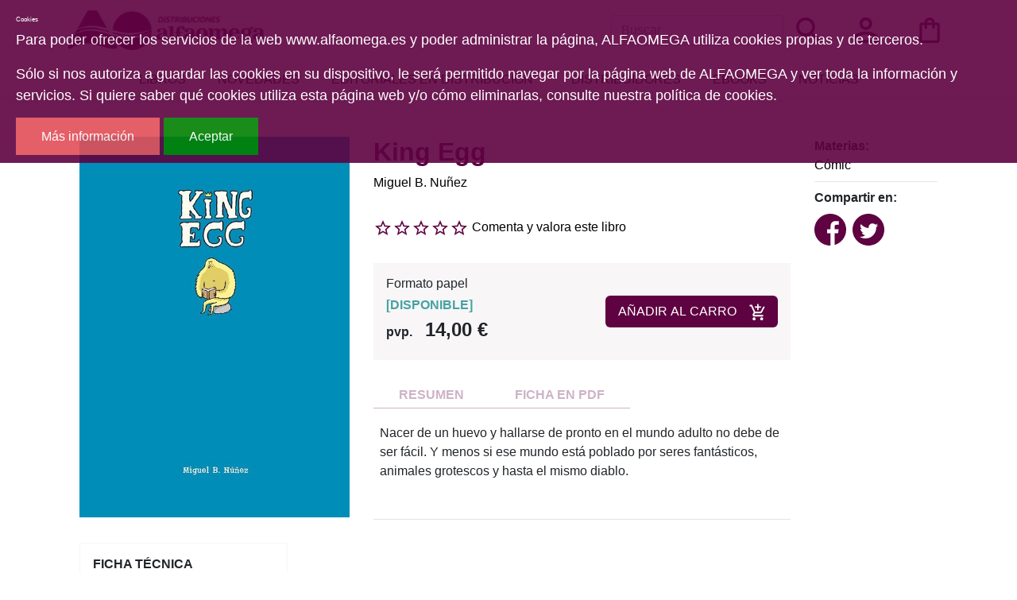

--- FILE ---
content_type: text/html; charset=utf-8
request_url: https://www.alfaomega.es/libros/king-egg/9788493859794/
body_size: 5830
content:







<!DOCTYPE html>
<html lang="es">

<head>

    <title>Alfaomega King Egg | Miguel B. Nuñez | {{ item.isbn
}} </title>

    <meta charset="UTF-8">
    <meta name="viewport" content="width=device-width, initial-scale=1.0">
    <meta http-equiv="Content-Type" content="text/html; charset=UTF-8" />
    
<meta name="description" content="Alfaomega: King Egg,  Miguel B. Nuñez , Nacer de un huevo y hallarse de pronto en el mundo adulto no debe de ser f&aacute;cil. Y menos si ese mundo est&aacute; poblado por seres fant&aacute;sticos, animales grotescos y hasta el mismo diablo." />
<meta name="keywords" content="King Egg,  Miguel B. Nuñez , 9788493859794" />
<meta name="title" content="King Egg |  Miguel B. Nuñez | 9788493859794" />

<meta property="og:site_name" content="Alfaomega" />
<meta property="og:title" content="King Egg | Miguel B. Nuñez " />
<meta property="og:type" content="book" />
<meta property="og:url" content="https://www.alfaomega.es/libros/king-egg/9788493859794/" />
<meta property="og:image" content="https://www.alfaomega.es/static/img/portadas/2017/5/23/9788493859794.jpg" />
<meta property="og:description" content="Nacer de un huevo y hallarse de pronto en el mundo adulto no debe de ser f&aacute;cil. Y menos si ese mundo est&aacute; poblado por seres fant&aacute;sticos, animales grotescos y hasta el mismo diablo." />

<meta name="twitter:title" content="King Egg">
<meta name="twitter:description" content="Nacer de un huevo y hallarse de pronto en el mundo adulto no debe de ser f&aacute;cil. Y menos si ese mundo est&aacute; poblado por seres fant&aacute;sticos, animales grotescos y hasta el mismo diablo.">
<meta name="twitter:image" content="https://www.alfaomega.es/static/img/portadas/2017/5/23/9788493859794.jpg">
<meta name="twitter:domain" content="www.alfaomega.es">




    <link rel="stylesheet" type="text/css" href="/static/css/bootstrap.min.css" media="screen" />
    <link rel="stylesheet" type="text/css" href="/static/css/alfaomega.css" media="screen" />
    <link rel="stylesheet" type="text/css" href="/static/css/carro20.css" media="screen" />
    


    <script type="text/javascript" src="/static/js/jquery.min.js"></script>
    <script type="text/javascript" src="/static/js/popper.min.js"></script>
    <script type="text/javascript" src="/static/js/bootstrap.min.js"></script>
    <script type="text/javascript" src="/static/js/carro20.js"></script>
    <script type="text/javascript" src="/static/js/cookie_checker.js"></script>
    
    


    <script type="text/javascript">
    var _gaq = _gaq || [];
    _gaq.push(['_setAccount', 'UA-21777777-1']);
    _gaq.push(['_trackPageview']);

    (function() {
    var ga = document.createElement('script'); ga.type = 'text/javascript'; ga.async = true;
    ga.src = ('https:' == document.location.protocol ? 'https://ssl' : 'http://www') + '.google-analytics.com/ga.js';
    var s = document.getElementsByTagName('script')[0]; s.parentNode.insertBefore(ga, s);
    })();
    </script>


    <link rel="shortcut icon" type="image/png" href="/static/img/favicon.ico" />

</head>

<body>
<div class="body">

    <header id="header" class="header">
        <nav class="navbar navbar-expand-xl container mx-auto">

            <div class="first-menu-container">
                <!-- Toggler/collapsibe Button -->
                <button type="button" class="navbar-toggler" data-toggle="collapse" data-target="#collapsibleNavbar">
                    <span><img src="/static/img/icons/ic_menu.svg" alt="menu icon" class="menu-icon" /></span>
                </button>


                <!-- Navbar links -->
                <div class="collapse navbar-collapse" id="collapsibleNavbar">
                    <ul class="navbar-nav first-menu">
                        <li class="nav-item list-item ">
                            <a class="nav-link" href="/libros/">Libros</a>
                        </li>
                        <li class="nav-item list-item">
                            <a class="nav-link" href="/libros/novedades/">Novedades</a>
                        </li>
                        <li class="nav-item list-item list-inline-item">
                            <a class="nav-link" href="/editoriales_distribucion/">Editoriales en distribución</a>
                        </li>
                        <li class="nav-item list-item ">
                            <a class="nav-link" href="/distribuidores/">Distribuidores</a>
                        </li>
                        <li class="nav-item list-item ">
                            <a class="nav-link" href="/libros/ebooks/">Ebooks</a>
                        </li>
                        <li class="nav-item list-item">
                            <a class="nav-link" href="/noticias/">Noticias</a>
                        </li>
                        <li class="nav-item list-item">
                            <!-- Buscador -->
                            <div class="d-block d-md-none">
                            
<form action="/libros/" id="buscar" method="get" class="navbar-form">
<div class="form-input-group mt-0">

    

    <input type="text" name="texto" id="id_texto" placeholder="Buscar" class="form-control form-control form-search" maxlength="180" />

    

    <input type="hidden" name="action" value="busqueda_rapida" placeholder="Buscar" class="form-control form-control form-search" id="id_action" />

    
    <button type="submit" class="search-button"><img class="menu-icon" src="/static/img/icons/ic_search.svg" alt="search button"></button>
</div>

</form>

                            </div>
                            <!-- Buscador -->
                        </li>
                        <hr class="mb-4">
                    </ul>
                </div>
            </div>

            <div class="second-menu-container">
                <!-- Brand -->
                <a class="navbar-brand" href="/"><img src="/static/img/logo-horizontal.svg" alt="ALFAOMEGA" class="logo Alfaomega" /></a>

                <ul id="iconos" class="navbar-nav second-menu ml-auto">
                    <li id="search_header" class="nav-item list-inline-item">
                        <div class="d-none d-md-block">
                        <!-- Buscador -->
                        
<form action="/libros/" id="buscar" method="get" class="navbar-form">
<div class="form-input-group mt-0">

    

    <input type="text" name="texto" id="id_texto" placeholder="Buscar" class="form-control form-control form-search" maxlength="180" />

    

    <input type="hidden" name="action" value="busqueda_rapida" placeholder="Buscar" class="form-control form-control form-search" id="id_action" />

    
    <button type="submit" class="search-button"><img class="menu-icon" src="/static/img/icons/ic_search.svg" alt="search button"></button>
</div>

</form>

                        <!-- Buscador -->
                        </div>
                    </li>

                    <!-- clientes -->
                    

<!-- get_cart_header -->
<li id="user_header" class="user_header nav-item list-inline-item">
        <a class="nav-link user second-menu-item" href="#" onclick="toggler('user_content');">
                <img class="menu-icon" src="/static/img/icons/ic_user.svg" alt="user" />
        </a>

        <div id="user_content" class=" iconos menu_collapse user_content">
                
                <form class="form-inline" action="/cart/zonaclientes/" method="post">
                        <input type='hidden' name='csrfmiddlewaretoken' value='mUB7ip252m6qMklS6MG8GvAMkvTzFsTYgvuKpBrWeluXZB9dSQ2o5ljn6qOFsPta' />
                        <input class="form-control form-control-lg" type="email" placeholder="Email" aria-label="text"
                                name="email" />
                        <input class="form-control form-control-lg" type="password" placeholder="Contraseña"
                                aria-label="text" name="password" />
                        <button class="btn btn-primary submitButton" type="submit">
                                Entrar
                        </button>
                </form>
                
        </div>
</li>
                    <!-- clientes -->

                    <!-- carro cabezera -->

                    



<!-- get_cart_header -->
<li id="cart_header" class="cart_header nav-item list-inline-item">

  <a class="nav-link cart second-menu-item icon-cart" onclick="toggler('cart_content');">
    <img src="/static/img/icons/ic_shopping-bag.svg" alt="search button" class="menu-icon">
  </a>

  <div id="cart_content" class='iconos menu_collapse cart_content'>
    
    <h3 style="padding:12px">Su carro de la compra está vacío</h3>
    

  </div>
</li>

                    <!-- carro cabezera -->
                </ul>
            </div>

        </nav>

    </header>
    <!--====== HEADER ======-->

    <!--====== CUERPO ======-->
    <main class="container main">
        


<div class="section-detail container" itemscope="" itemtype="http://schema.org/Book">
    <div class="tit-block d-lg-none">
        <h1 class="detail-title" itemprop="headline">
            King Egg
        </h1>

        

        
        
        <a href="/autores/miguel/10538/" itemprop="author">Miguel B. Nuñez</a>
        
        
    </div>

    <div class="row">
        <div class="col-12 col-lg-4 basic-info">
            
            <div class="image-container">
                <img id="principal" src="/media/img/portadas/2017/5/23/9788493859794.jpg" alt="King Egg" class="image-detail" itemprop="image" />
            </div>
            
            
            
            
            

            

            <div class="data-sheet-container">
                <h3 class="data-sheet-title">FICHA TÉCNICA</h3>
                <ul class="data-sheet-list">
                    
                    <li class="data-sheet-item"><span class="data-sheet-list-title"><strong>Editorial:
                            </strong></span><a class="" href="/editoriales/libros-de-autoengano/237/" itemprop="publisher">Libros de Autoengaño</a></li>
                    
                    
                    <li class="data-sheet-item"><span class="data-sheet-list-title"><strong>ISBN: </strong>
                        </span><span itemprop="isbn">9788493859794</span>
                    </li>
                    
                    
                    
                    <li class="data-sheet-item"><span class="data-sheet-list-title"><strong>Fecha de
                                edición: </strong></span><span itemprop="datePublished">
                            2012</span></li>
                    
                    
                    <li class="data-sheet-item"><span class="data-sheet-list-title"><strong>Nº
                                edición: </strong></span><span>   </span></li>
                    
                    
                    
                    <li class="data-sheet-item"><span class="data-sheet-list-title"><strong>Idioma: </strong>
                        </span><span itemprop="inLanguage">
                            Español</span>
                    </li>
                    
                    
                    <li class="data-sheet-item"><span class="data-sheet-list-title"><strong>Encuadernación: </strong>
                        </span><span itemprop="bookFormat">
                            Tapa dura</span>
                    </li>
                    
                    
                    <li class="data-sheet-item"><span class="data-sheet-list-title"><strong>Medidas: </strong>
                        </span><span itemprop="bookFormat">
                            15 x 22 cm</span>
                    </li>
                    

                    
                    
                    <li class="data-sheet-item"><span class="data-sheet-list-title"><strong>Nº
                                páginas: </strong></span><span itemprop="numberOfPages">84</span>
                    </li>
                    
                </ul>
            </div>

        </div>

        <div class="col-12 col-lg-6">
            <div class="tit-block d-none d-lg-block">
                <h1 class="detail-title">
                    King Egg
                </h1>

                

                
                
                <h3 class="d-inline"><a href="/autores/miguel/10538/" itemprop="author">Miguel B. Nuñez</a>
                </h3>
                
                
            </div>

            <!-- valoracion -->
            <div class="valoracion">
                
                <img src="/static/img/0.svg" alt="valoración" class="rating" /> <a href="/libros/9788493859794/comentar/">Comenta y valora este libro</a>
                
            </div>
            <!-- valoracion -->


            <div class="descargas-container">
                
            </div>

            <!-- pvp,compra,estado -->
            <div class="buy-product">
                <div>
                    <h3>Formato papel</h3>
                    <!-- estado stock -->
                    
                    <h4 class="estado estado_1">
                        <strong>[<span>DISPONIBLE</span>]</strong>
                    </h4>
                    
                    <!-- estado stock -->

                    

                    
                    <h2 class="pvp">
                        <strong><span>pvp.</span>14,00 €</strong>
                    </h2>
                    
                </div>

                <!-- comprar/ver compra -->
                <div class="fichaForm">

                    
                        

<form id="ComprarItemForm" action="/cart/add_to_cart_ajax/" method="post" class="ComprarItemForm d-inline">
    <input type='hidden' name='csrfmiddlewaretoken' value='mUB7ip252m6qMklS6MG8GvAMkvTzFsTYgvuKpBrWeluXZB9dSQ2o5ljn6qOFsPta' />
    <input type="hidden" name="object_id" value="7344">
    <input type="hidden" name="content_type" value="79">
    <input type="hidden" name="referencia" value="7344">
    
    <input type="hidden" name="cantidad" value="1">
    
    <input type="hidden" name="descripcion" value="King Egg">
    <input type="hidden" name="referer" value="">
    <button type="submit" name="add_to_cart" value="comprar"
        class="submitButton comprar btn btn-primary cart large"><span>AÑADIR AL CARRO</span><img
            class="submitButton-icon" src="/static/img/icons/ic_add-cart.svg" alt="carro"></button>
</form>
                    
                </div>
                <!-- comprar/ver compra -->
            </div>

            
            


            <!-- Resumen -->
            <div class="infotabs">
                <ul class="nav nav-tabs infotabs-list">

                    
                    <li role="presentation" class="active"><a href="#tab_resumen" data-toggle="tab"><strong>
                                RESUMEN</strong></a></li>
                    

                    

                    

                    


                    

                    
                    <li role="presentation" class="hide"><a href="#tab_pdfs" data-toggle="tab"><strong>FICHA EN PDF</strong></a></li>
                    

                </ul>

                <!-- Tab panes -->
                <div class="tab-content clearfix">
                    
                    <!--================================Resumen================================-->
                    <div role="tabpanel" class="tab-pane active" id="tab_resumen">
                        <p>Nacer de un huevo y hallarse de pronto en el mundo adulto no debe de ser f&aacute;cil. Y menos si ese mundo est&aacute; poblado por seres fant&aacute;sticos, animales grotescos y hasta el mismo diablo.</p>
                    </div>
                    

                    

                    


                    

                    
                    <div role="tabpanel" class="tab-pane" id="tab_pdfs">
                        <ul>
                            <li>
                                <strong><a href="/media/pdf/ficha_9788493859794.pdf">Ficha del libro en PDF</a><br /></strong>
                            </li>
                        </ul>
                    </div>
                    


                    


                </div>
            </div>
            <!-- Resumen -->


            <hr>
        </div>


        <div class="col-12 col-lg-2">

            <!-- materias -->
            
            <div class="materias">

                <strong>Materias:</strong>
                <br>
                
                <span><a href="/libros/materias/literatura/narrativa/comic/162/">Cómic</a></span>
                <hr>
                
            </div>
            
            <!-- materias -->


            <!-- redes sociales -->
            <div class="socialNetworks">

                <div>
                    <script>(function (d, s, id) {
                            var js, fjs = d.getElementsByTagName(s)[0];
                            if (d.getElementById(id)) return;
                            js = d.createElement(s); js.id = id;
                            js.src = "//connect.facebook.net/es_LA/sdk.js#xfbml=1&version=v2.8";
                            fjs.parentNode.insertBefore(js, fjs);
                        }(document, 'script', 'facebook-jssdk'));</script>

                    <strong>Compartir en:<br /></strong>

                    <ul class="social-list">
                        <li class="faceBook">
                            <a href="https://www.facebook.com/sharer/sharer.php?u=%20https%3A//www.alfaomega.es/libros/king-egg/9788493859794&amp;t=King%20Egg" onclick="socialWindow(this.href); return false;"><img src="/static/img/icons/ic_facebook.svg" alt="icono facebook"></a>
                        </li>

                        <li class="twitter"><a href="http://twitter.com/intent/tweet?url=%20https%3A//www.alfaomega.es/libros/king-egg/9788493859794&text=King%20Egg%20%7C%20Miguel" onclick="socialWindow(this.href); return false;"><img src="/static/img/icons/ic_twitter.svg" alt="icono twitter"></a></li>
                    </ul>
                </div>
                <!-- redes sociales -->
            </div>

        </div>

    </div>
</div>


<div class="row">
    <div class="col-12 col-lg-3"></div>
    <div class="col-12 col-lg-7">

        <!-- modulo derecha "RECOMENDADOS" -->
        
<div class="section-recomendados">
    <h2 class="home-title">Libros Recomendados</h2>

    <ul class="recomend-list">
        
        


<li class="home-item">
    <img src="/media/img/portadas/2015/11/13/9788484454557.jpg" alt="Poder, gracia y libertad" class="home-book-cover">
    <div>
        <h3 class="home-book-title"><strong>Poder, gracia y libertad</strong></h3>
        <!-- 
        <h3 class="home-book-subtitle">La fuente de la felicidad permanente</h3>
         -->

        
        <h3 class="home-book-author">
            
            Deepak Chopra 
            
        </h3>
        

        <h2 class="home-book-pvp">pvp. <strong>12,00€</strong></h2>
    </div>
    <div class="home-book-hover">
        <form id="ComprarItemForm" action="/cart/add_to_cart_ajax/" method="post" class="ComprarItemForm d-inline">
            <input type='hidden' name='csrfmiddlewaretoken' value='mUB7ip252m6qMklS6MG8GvAMkvTzFsTYgvuKpBrWeluXZB9dSQ2o5ljn6qOFsPta' />
            <input type="hidden" name="object_id" value="6508">
            <input type="hidden" name="content_type" value="79">
            <input type="hidden" name="referencia" value="6508">
            <input type="hidden" name="cantidad" value="1">
            <input type="hidden" name="descripcion" value="Poder, gracia y libertad">
            <input type="hidden" name="referer" value="">
            <button type="submit" name="add_to_cart" value="comprar" class="btn-primary submitButton"><img class="menu-icon" src="/static/img/icons/ic_add-cart.svg" alt="carro"></button>
        </form>


        <!-- <button class="btn-primary submitButton" type="submit" name="add-to-cart" value="Comprar"><img class="menu-icon" src="/static/img/icons/ic_add-cart.svg" alt=""></button> -->
        <a class="btn-primary" href="/libros/poder-gracia-y-libertad/9788484454557"><img class="menu-icon" src="/static/img/icons/ic_see-more.svg" alt=""></a>
    </div>
</li>
        
        


<li class="home-item">
    <img src="/media/img/portadas/2023/10/26/9788484453604.jpg" alt="El libro de la vida" class="home-book-cover">
    <div>
        <h3 class="home-book-title"><strong>El libro de la vida</strong></h3>
        <!-- 
        <h3 class="home-book-subtitle">Meditaciones diarias</h3>
         -->

        
        <h3 class="home-book-author">
            
            Jiddu Krishnamurti 
            
        </h3>
        

        <h2 class="home-book-pvp">pvp. <strong>18,00€</strong></h2>
    </div>
    <div class="home-book-hover">
        <form id="ComprarItemForm" action="/cart/add_to_cart_ajax/" method="post" class="ComprarItemForm d-inline">
            <input type='hidden' name='csrfmiddlewaretoken' value='mUB7ip252m6qMklS6MG8GvAMkvTzFsTYgvuKpBrWeluXZB9dSQ2o5ljn6qOFsPta' />
            <input type="hidden" name="object_id" value="4878">
            <input type="hidden" name="content_type" value="79">
            <input type="hidden" name="referencia" value="4878">
            <input type="hidden" name="cantidad" value="1">
            <input type="hidden" name="descripcion" value="El libro de la vida">
            <input type="hidden" name="referer" value="">
            <button type="submit" name="add_to_cart" value="comprar" class="btn-primary submitButton"><img class="menu-icon" src="/static/img/icons/ic_add-cart.svg" alt="carro"></button>
        </form>


        <!-- <button class="btn-primary submitButton" type="submit" name="add-to-cart" value="Comprar"><img class="menu-icon" src="/static/img/icons/ic_add-cart.svg" alt=""></button> -->
        <a class="btn-primary" href="/libros/el-libro-de-la-vida/9788484453604"><img class="menu-icon" src="/static/img/icons/ic_see-more.svg" alt=""></a>
    </div>
</li>
        
        


<li class="home-item">
    <img src="/media/img/portadas/2024/6/21/9788484459941.jpg" alt="Cuando todo se derrumba (Nueva Edición)" class="home-book-cover">
    <div>
        <h3 class="home-book-title"><strong>Cuando todo se derrumba (Nueva Edición)</strong></h3>
        <!-- 
        <h3 class="home-book-subtitle">Palabras sabias para momentos difíciles</h3>
         -->

        
        <h3 class="home-book-author">
            
            Pema Chödrön ; 
            
            Rafael Santandreu 
            
        </h3>
        

        <h2 class="home-book-pvp">pvp. <strong>12,95€</strong></h2>
    </div>
    <div class="home-book-hover">
        <form id="ComprarItemForm" action="/cart/add_to_cart_ajax/" method="post" class="ComprarItemForm d-inline">
            <input type='hidden' name='csrfmiddlewaretoken' value='mUB7ip252m6qMklS6MG8GvAMkvTzFsTYgvuKpBrWeluXZB9dSQ2o5ljn6qOFsPta' />
            <input type="hidden" name="object_id" value="9924">
            <input type="hidden" name="content_type" value="79">
            <input type="hidden" name="referencia" value="9924">
            <input type="hidden" name="cantidad" value="1">
            <input type="hidden" name="descripcion" value="Cuando todo se derrumba (Nueva Edición)">
            <input type="hidden" name="referer" value="">
            <button type="submit" name="add_to_cart" value="comprar" class="btn-primary submitButton"><img class="menu-icon" src="/static/img/icons/ic_add-cart.svg" alt="carro"></button>
        </form>


        <!-- <button class="btn-primary submitButton" type="submit" name="add-to-cart" value="Comprar"><img class="menu-icon" src="/static/img/icons/ic_add-cart.svg" alt=""></button> -->
        <a class="btn-primary" href="/libros/cuando-todo-se-derrumba-nueva-edicion/9788484459941"><img class="menu-icon" src="/static/img/icons/ic_see-more.svg" alt=""></a>
    </div>
</li>
        
    </ul>
</div>


        <!-- modulo derecha "RECOMENDADOS" -->
    </div>
</div>



    </main>
    <!--====== CUERPO ======-->

    <!--====== FOOTER ======-->
    <footer class="footer">
        <div class="container">
            <div class="top-menu-footer">

                <img src="/static/img/logo-horizontal-light.svg" alt="logo Alfaomega" class="top-menu-footer-item">

                <ul class="info-list top-menu-footer-item">
                    <h2 class="">Contáctenos</h2>
                    <li class="footer-list-item">Distribuciones Alfaomega, S.L. <br/>(B-85048361)</li>
                    <li class="footer-list-item"><a href="" class="">C/ Alquimia, 6. 28933 Móstoles (Madrid)</a></li>
                    <li class="footer-list-item"><a href="" class=""> (+34) 91 614 53 46</a></li>
                    <li class="footer-list-item"> Fax: (+34) 91 618 4012</li>
                    <li class="footer-list-item"><a href="" class="">alfaomega@alfaomega.es</a></li>
                </ul>

                

<!-- modulo izquierda "BOLETIN DE NOVEDADES" -->

<form action="/boletines/" method="post" class="boletin newsletter top-menu-footer-item">
    <input type='hidden' name='csrfmiddlewaretoken' value='mUB7ip252m6qMklS6MG8GvAMkvTzFsTYgvuKpBrWeluXZB9dSQ2o5ljn6qOFsPta' />
    <fieldset>
        <h2><strong>Newsletter</strong></h2>
        <h3>
            Marque la información que quiere recibir de <strong>Alfaomega</strong>.
        </h3>

        <input type="text" name="email" required placeholder="Tu email aquí..." class="form-control form-control-lg form-search" id="email" />

        <label for="email"> </label>

        <button type="submit" name="suscribirse" value="suscribirse" class="submitButton btn btn-secondary"><span>Suscribirme</span></button>

    </fieldset>

</form>

                <!--
                <div class="newsletter top-menu-footer-item">
                    <h2>Newsletter</h2>
                    <h3> Introduce tu email para estar informado de la últimas novedadess y actividades de
                        Alfaomega.</h3>
                    <form>
                        <input type="email" placeholder="Tu email aquí..." class="form-control">
                        <button type="submit" value="Suscribirme" class="btn btn-secondary">Suscribirme</button>
                    </form>
                </div>
                -->

            </div>

            <hr>

            <nav class="bottom-menu-footer">
                <ul>
                    <li class="footer-list-item"><a href="/quienes_somos/" class="">Quiénes somos</a></li>
                    <li class="footer-list-item"><a href="/aviso_legal/" class="">Aviso legal</a></li>
                    <li class="footer-list-item"><a href="/condiciones_envio/" class="">Condiciones de envío</a></li>
                    <li class="footer-list-item"><a href="/cookies/" class="">Cookies</a></li>
                </ul>
            </nav>
        </div>

    </footer>
    <!--====== FOOTER ======-->
    </div>

    <!-- modal para el carrito -->
    <div aria-hidden="true" aria-labelledby="myModalLabel" role="dialog" id="modal_cart" class="modal fade">
        <div class="modal-dialog">
            <div class="modal-content">
                <div class="modal-header">
                    <button type="button" class="close" data-dismiss="modal" aria-label="Close"><span aria-hidden="true">&times;</span></button>
                    <h4 class="modal-title" id="myModalLabel">Producto añadido al carrito.</h4>
                </div>
                <div class="modal-body">
                    <div class="inner">
                    </div>
                </div>
            </div>
        </div>
    </div>
    <!-- modal para el carrito -->


</div>
<script language="JavaScript" type="text/javascript">
$('body').cookieChecker();
//$('body').cookieChecker({'cookieName':'myTestCookie','msgFile':'js/myMessage.html','duration':1});
</script>


</body>

</html>

--- FILE ---
content_type: text/html
request_url: https://www.alfaomega.es/static/js/cookieMsg.html
body_size: 502
content:
<div class="inner">
    <div>
        <h5>Cookies</h5>
    </div>
    <div class="big">
        <p>Para poder ofrecer los servicios de la web www.alfaomega.es y poder administrar la página, ALFAOMEGA utiliza cookies propias y de terceros.</p>
        <p class="pb-2">Sólo si nos autoriza a guardar las cookies en su dispositivo, le será permitido navegar por la página web de ALFAOMEGA y ver toda la información y servicios. Si quiere saber qué cookies utiliza esta página web y/o cómo eliminarlas, consulte nuestra política de cookies.</p>

        <a href="/cookies/" style="background-color: #e34e57;border: none;color: white;padding: 15px 32px;text-align: center;text-decoration: none;font-size: 16px;">Más información</a>

        <a href="#" style="background-color: #008000;border: none;color: white;padding: 15px 32px;text-align: center;text-decoration: none;font-size: 16px;" id="cookieTermsagree">Aceptar</a>
    </div>
</div>


--- FILE ---
content_type: text/css
request_url: https://www.alfaomega.es/static/css/alfaomega.css
body_size: 5043
content:
/* GENERAL */

/* Override Bootstrap 4 styling on Django Debug Toolbar */
#djDebug[hidden], #djDebug [hidden] {
    display: block !important;
}

#djDebug [hidden][style='display: none;'] {
    display: none !important;
}



* {
    box-sizing: border-box;
    list-style-type: none;
    text-decoration: none; 
    padding: 0px;
    margin: 0px;
  }
  
  .body {
    display:flex;
    flex-direction: column;
    justify-content: space-between;
    min-height: 100vh;
  }
  
  .btn {
    padding: 8px 16px;
    border-radius: 6px;
  }

  .btn-primary {
    background-color: var(--main-color);
    border: none;
    color: var(--color-light);
  }

  .btn-primary:hover {
    background-color: var(--primary-color-medium);
  }
 
  .btn-primary .submitButton-icon{
    width: 20px;
    margin-left: 16px;
  }
  
  .btn-secondary {
    background-color: inherit;
    border: 1px solid var(--primary-color-medium);
    color: var(--main-color);
  }

  .btn-secondary:hover {
    background-color:  var(--primary-color-medium);
    border: 1px solid var(--primary-color-medium);
  }

  hr {
    margin-top: 8px;
    margin-bottom: 8px;
  }

  .form-control {
      width: 100%;
      background-color: var(--secondary-color-light);
      border: 1px solid  #bdcece;
  }
  
  /* VARIABLES */
  
  :root {
    --main-color: #5E0241; 
    --primary-color-medium:#a07392;
    --primary-color-light: #CEB3C6;
    --secondary-color-light: #F8F6F7;
    --secondary-color-medium: #EDE8EB;
    --secondary-color-dark: #C7BEC4;
    --color-light: white;
    --color-dark: black;
    --h1: 32px;
    --h2: 24px;
    --h3: 16px;
    --h4: 12px;
    --h5: 8px; 
  }
  
  
  /* FONTS */
  
  @font-face {
      font-family: RobotoRegular;
      src: url("../fonts/Roboto-Regular.ttf");
  }
  
  body {
    font-family: Arial, Helvetica, sans-serif;
  }
  
  h1 {
    font-size: var(--h1);
    font-weight: 700;
    color: var(--main-color);
  }
  
  h2 {
    font-size: var(--h2);
    
  }
  
  h3 {
    font-size: var(--h3);
  }
  
  h4 {
    font-size: var(--h4);
  }
  
  h5 {
    font-size: var(--h5);
  }
  
  a {
    color: black;
  }

/* HEADER */
#cookieTerms {
  background-color: var(--main-color);
  z-index: 100;
  position: absolute;
  top: 0px;
  opacity: 0.9;
  right: 0px;
  left: 0px;
  color: #fff;
}

#cookieTerms .inner {
  max-width: 1400px;
  margin: auto;
  padding: 20px;
  font-size: 18px;
  padding:20px;
}

.header {
  background-color: white;
  width: 100%;
  height: 64px;
  box-shadow: 0px 4px 17px rgba(0, 0, 0, 0.1);
  position: fixed;
  z-index: 99;
  top: 0px;
}

.navbar {
  position: static;
}

.navbar-collapse {
  position: absolute;
  width: 100%;
    top: 64px;
    left: 0px;
    padding: 16px 16px 0px 16px;
    background-color: white;
}

.navbar-collapse.show {
  box-shadow: 0px 11px 17px rgba(0, 0, 0, 0.1);
}

.first-menu {
  text-align: center;
  text-transform: uppercase;
}

.list-item a {
color: black;
}

.second-menu-container {
  display: flex;
  flex-direction: row;
  justify-content: space-between;
  align-items: center;
}

.navbar-brand {
  height: 40px;
}

.navbar-brand img {
  height: 100%;
  width: auto;
}

.second-menu {
  display: flex;
  flex-direction: row;
  justify-content: space-between;
  align-items: center;
}

.menu-icon {
width: 24px;
height: 24px;
}

.form-input-group {
  margin-top: 16px;
  display: flex;
  flex-direction: row;
}

.header .form-control {
  margin-right: 16px;
}

/* SECOND MENU  */

#search_header, #user_header, #cart_header {
  position: relative;
}

#search_content {
  display:none;
  position:absolute;
  width: 100vw;
  right: -80px;
  min-width: 300px;
  top: 56px;
  padding: 24px;
  text-align: left;
  background-color: var(--secondary-color-light);
  z-index:1;
  line-height: 12px; 
  box-shadow: 0px 11px 17px rgba(0, 0, 0, 0.1);
}

#user_content {
  display:none;
  position:absolute;
  width: 100vw;
  right: -48px;
  min-width: 300px;
  top: 56px;
  padding: 24px;
  text-align: left;
  background-color: var(--secondary-color-light);
  z-index:1;
  line-height: 12px; 
  box-shadow: 0px 11px 17px rgba(0, 0, 0, 0.1);
}

#cart_content {
  display:none;
  position:absolute;
  height:90vh;
  overflow-y: scroll;
  width: 100vw;
  right: -16px;
  min-width: 300px;
  top: 56px;
  padding: 24px;
  text-align: left;
  background-color: var(--secondary-color-light);
  z-index:1;
  line-height: 12px; 
  box-shadow: 0px 11px 17px rgba(0, 0, 0, 0.1);
}

.search-button {
  background-color: inherit;
  border: none;
}

.user_content .form-control {
  margin-bottom: 16px;
}

.user_logged {
  width: 100%;
display: flex;
flex-direction: row;
justify-content: flex-start;
}

.user_logged li {
  width: 50%;
}

.cart_content td {
  padding:0px 12px 12px 0px;
  line-height:16px;
}

.cart_content h4 {
  margin-top:0px;
}

.cart_content .btn-primary {
  width: 100%;
}


/* DISTRIBUCION */

.distribucion-link {
  position: relative;
}

#distribucion {
  position:absolute;
  width: fit-content;
  min-width: 300px;
  padding: 24px;
  text-align: left;
  background-color: var(--color-light);
  z-index:1;
  line-height: 12px; 
  box-shadow: 0px 11px 17px rgba(0, 0, 0, 0.1);
  background-color: var(--secondary-color-light);
}

.group-item:not(:last-child) {
  padding-bottom: 16px;
}



/* CUERPO */

.main {
  position: relative;
  top: 96px;
  margin-bottom: 40px;
  flex-grow:1;
}

.main .home {
  flex-direction: row-reverse;
  margin-top: 48px;
}

.banners {
  margin:0px 0px 48px 0px;

  display:flex;
  flex-direction: row;
  justify-content: space-between;
}
.banners a {
  width:100%;
  margin-bottom:20px;
}


.banner-lg {
  margin: 16px 0px 24px 0px;
  border: 1px solid var(--secondary-color-light);
}

.banner-lg img {
  width: 100%;
  height: auto;
  object-fit: cover;
 
}


/* CAROUSEL */

.carousel {
  margin-bottom: 48px;
}

.owl-item {
 /* width: 242px; */
  margin-right: 10px;
}

.carousel_item {
  width: inherit;
  padding: 6px 12px 12px 12px;
  margin: auto;
}

.carousel_item a {
    display: flex;
    flex-direction: column;
    justify-content: center;
    align-items: center;
}

.collection-link {
    width: inherit;
    height: inherit;
    word-break: normal;
}

a {
    color: black;
}

.owl-carousel .owl-item img {
  display: block;
  width: auto !important;
}

.carousel-img {
  height: 242px;
  width: 100%;
  max-width: 232px;
}

.item-description-layer {
  position: absolute;
  height: 100%;
  width: 100%;
  background: rgba(0, 0, 0, 0.7);
  opacity: 0;
  color: var(--color-light);
  display: flex;
  flex-direction: column;
  align-items: center;
  justify-content: center;
  overflow: hidden;
  transition: all 0.4s ease-in-out 0s;
}

.item-description-layer:hover {
  opacity: 1;
}

.item-description-layer h2 {
  padding: 16px;
}

.owl-nav button span {
  font-size: 32px;
  padding: 0px 19px;
}

.owl-prev,
.owl-next {
  position: absolute;
  top: 50%;
  transform: translateY(-50%);
  background-color: var(--main-color) !important;
  border: 1px solid white !important;
  border-radius: 50px !important;
  color: white !important;
}


.owl-prev:hover,
.owl-next:hover {
  background-color: var(--primary-color-medium) !important;

}


.owl-prev {
  left: 0rem;
}

.owl-next {
  right: 0rem;
}

/* HOME ITEMS */

.home-title {
  color: var(--main-color);
  text-transform: uppercase;
}

.home-title-container {
  display: flex;
flex-direction: row;
justify-content: space-between;
}

.home-title-container a {
  color: var(--secondary-color-dark);
}

.home-new-list {
  display: flex;
  flex-direction: row;
  justify-content: center;
  align-items: flex-end;
  flex-wrap: wrap;
}

.home-item {
  position: relative;
  width: 100%;
  margin: 0px 0px 24px 0px;
  text-align: center;
}

.home-book-cover {
  height: auto;
  width: 164px;
  margin-bottom: 16px;
  border: 1px solid rgba(0, 0, 0, 0.1);
}

.home-book-hover {
  opacity: 0;
  position: absolute;
  top: 0px;
  background-color: rgb(255, 255, 255, 0.8);
  width: 164px;
  height: 100%;
  padding: 16px;
  display: flex;
  flex-direction: column;
  justify-content: flex-start;
  align-items: flex-end;
  transition: all 0.4s ease-in-out 0s;
 }

.home-book-hover:hover {
opacity: 1;
}

.home-book-title {
  color: var(--main-color);
}

.home-book-hover .btn-primary {
padding: 12px;
margin-bottom: 16px;
border-radius: 4px;
}

.home-book-author {
  color: var(--secondary-color-dark);
}

/* HOME DISTRIBUTORS */

.home-distributor {
  width: 255px;
  height: 255px;
}

.home-distributor img {
  width: 100%;
  height: 100%;
  max-width: 285px;
  background-color: var(--primary-color-medium);
}


/* HOME NEWS */

.home-news {
  margin-top: 48px;
}

.home-news ul {
  display: flex;
  flex: row;
  justify-content: space-between;
  align-items: center;
  flex-wrap: wrap;
}

.home-news-item {
  position: relative;
  margin-bottom: 48px;
}

.home-news-item a {
  width: 100%;
  height: 100%;
}

.home-news img {
  // width: 100%;
  height: 100%;
  max-width: 285px;
}

.cover-bg {
  background: rgba(0, 0, 0, 0.6);
  /*width: 255px;*/
  /*height: 255px;*/
  width: auto;
  height: inherit;
  object-fit: cover;
  position: absolute;
  top: 0px;
  padding: 16px;
  display: flex;
  flex-direction: column;
  justify-content: flex-end;
}

.cover-bg .home-title {
  color: white;
}

/* NOVEDADES PASADAS */

.home-old-new {
  margin-top: 48px;
  display: flex;
  flex-direction: column;
  justify-content: center;
  align-items: center;
}

.home-old-new .btn {
  margin-top: 16px;
}

.home-old-new .novedades-text {
  text-align: center;
}


/* HOJA NOVEDADES */

.section-hojas_novedades .home-old-new {
  display: flex;
  flex-direction: column;
  justify-content: flex-start;
  align-items: flex-start;
  margin: 48px 0px;
}

.section-hojas_novedades .home-old-new div {
margin-right: 16px;
}


/* MONTH BOOK */  

.month-book {
  background-color: var(--secondary-color-light);
  padding: 24px;
  margin-bottom: 48px;
}

.month-book-item {
  display: flex;
  flex-direction: column;
  justify-content: flex-start;
  align-items: center; 
}

.month-book-info {
  margin-top: 16px;
}

.month-book-cover {
  width: 184px;
  height: auto;
}

.month-buy-book {
  padding: 16px 0 0 ;
  display: flex;
  flex-direction: row;
  justify-content: space-between;
  align-items: flex-start;
}



/* BOOK DETAIL */

.section-detail .row {
  flex-direction: row;
  margin-bottom: 32px;
}

.book-cover-container {
  width: 100%;
  height: auto;
  min-height: 300px;
  background-color: var(--secondary-color-light);
  margin-bottom: 32px;
}

.data-container {
  border: 1px solid var(--secondary-color-light);
  border-radius: 2px;
  padding: 16px;
}

.fact-title {
  font-weight: bold;
}

p.fact {
  margin-bottom: 4px;
}

.book-title {
  font-weight: 700;
}

.pvp span {
  margin-right: 16px;
  font-size: 16px;
}

.old-pvp {
  font-size: var(--h3);
}

.current-pvp {
  font-weight: 700;
}

.estado {
  color: #45a2a2;
  font-size: 16px;
}

.estado_1 {
  color: #45a2a2 !important;
}
.estado_2, .estado_3, .estado_5 {
  color: #ff9933 !important;
}
.estado_11, .estado_8 {
  color: #ff0000 !important;
}

.primary-btn {
background-color: var(--main-color);
border: none;
height: 48px;
padding: 8px 48px;
color: var(--color-light);
font-weight: 700;
text-align: center;
line-height: 32px;
}

.secondary-btn {
background-color: var(--color-light);
border: 2px solid var(--color-dark);
height: 48px;
width: -webkit-fill-available;
padding: 8px 48px;
margin-top: 16px;
color: var(--color-dark);
font-weight: 700;
text-align: center;
line-height: 32px;
}

.btn-icon {
  width: 28px;
  margin-left: 8px;
}

.resume-section {
  margin: 40px 0;
}

.subsection-title {
display: inline-block;
  padding: 16px 40px;
  border-bottom: 3px solid black;
  background-color: var(--secondary-color-medium);
}

.resume {
  padding: 16px 40px;
}

.input-box {
  width: -webkit-fill-available;
  padding: 8px;
  border: none;
  border-bottom: 1px solid var(--secondary-color-light);
}

.privacity-checkbox {
  font-size: var(--h4);
}

.subjects h4 {
  margin-bottom: 40px;
}

.subject-info {
  margin-right: 16px;
}

.tit-block {
  margin-bottom: 32px;
}

.basic-info {
  display: flex;
  flex-direction: row;
  justify-content: flex-start;
  flex-wrap: wrap;
}

.basic-info .image-container {
  width: 100%;
}

.image-detail {
  width: 100%;
  margin-bottom: 32px;
  margin-right: 24px;
}

.data-sheet-container {
  border: 1px solid var(--secondary-color-light);
  padding: 16px;
  margin-bottom: 32px;
  width: fit-content;
  height: fit-content;
}

.data-sheet-title {
  font-weight: 700;
}

.detail-title {
  font-weight: 700;
  color: var(--main-color);
}

.buy-product {
  background-color: var(--secondary-color-light);
  padding: 16px;
  margin: 32px 0;
  display: flex;
  flex-direction: column;
  justify-content: space-between;
  align-items: flex-start;
}

.ebook {
  margin-top: 16px;
}

.nav-tabs {
  border-bottom: 1px solid var(--primary-color-light);
}

.infotabs-list li a{
  padding: 8px 32px;
  text-align: center;
  color: var(--primary-color-light);
  border-bottom: 1px solid var(--primary-color-light);
}

.infotabs-list li .active{
  background-color: var(--primary-color-light);
  color: var(--main-color);
  text-decoration: none;
  border-bottom: 1px solid var(--main-color);
 }

.tab-content {
  padding: 24px 8px;
}

.recomend-list {
  display: flex;
  flex-direction: row;
  justify-content: center;
  align-items: flex-end;
  flex-wrap: wrap;
  align-content: stretch;
}

.recomend-preview-item {
  margin: 28px 0px;
  max-width: 214px;
  display: flex;
  flex-direction: column;
  align-items: center;
 text-align: center;
}

.recomend-title {
  margin-bottom: 16px;
  padding: 8px 8px 8px 0px;
}

.recomend-preview-item .description {
  padding: 8px 8px 8px 0px;
}

.recomend-preview-item button {
  padding: 8px;
}

.rating {
  height: 24px;
  width: auto;
}

.availability p {
  margin-bottom: 8px;
}

.availability .form-control {
  background-color: white;
  margin-bottom: 16px;
}

.materias a {
  color: black;
}

.muestras, 
.descargas-container  {
  margin: 16px 0 ;
}

.descargas {
  margin: 8px 0;
}

.social-list {
  display: flex;
  flex-direction: row;
  padding: 8px 0px;
}

.social-list li {
  margin-right: 8px;
}

.section-recomendados {
  margin-top: 32px;
}

/* BOOK LIST */

.autores a {
  color: var(--secondary-color-dark);
}

.list-buy-section {
  display: flex;
  flex-direction: column;
  justify-content: flex-start;
  align-items: flex-start;
  border-top: 1px solid var(--secondary-color-light);
  padding-top: 16px;
}

.listado {
  margin-top: 48px;
}

.left-column {
  background-color: var(--secondary-color-light);
  padding: 16px;
  border-radius: 3px;
  margin-bottom: 32px;
}

.section-materias {
  margin-top: 48px;
}

.includes form {
  margin-bottom: 16px;
}

.paginacion {
  text-align: left;
  margin-bottom: 0px;
}

.page {
  padding: 4px 8px;
}

.current-page {
  color: var(--main-color);
  background-color: var(--primary-color-light);
}

.select {
  background-color: var(--secondary-color-light);
  border: 1px solid #bdcece;
  padding: 4px 8px;
}


.search-btns {
  width: 100%;
  display: flex;
  flex-direction: row;
  justify-content: space-between;
}

.search-section .advanced-search {
  width: 18px;
  height: auto;
}

.search-btns .buscar {
width: 50%;
}

.search-btns .borrar{
  width: 50%;
  margin-right: 16px;
}

.materias-item a{
  color: var(--secondary-color-dark);
}

.materias-item a:hover{
  color: var(--main-color);
}

.listado-info .book-title {
  margin-top: 16px;
}

.listado-info .book-title, .listado-info .book-title a{
  color: var(--main-color);
  font-weight: 900;
}


/* NOTICIAS */

.news-list {
  display: flex;
  flex-direction: row;
  justify-content: flex-start;
  flex-wrap: wrap;
  }
  
  .section-news {
    margin-top: 80px;
  }
  
  .news-item {
    width: 300px;
    border: 1px solid var(--secondary-color-medium);
    margin: 8px;
    padding: 16px;
  } 
  
  .news-img img {
    margin-bottom: 16px;
    width: 100%;
    height: 200px;
    object-fit: cover; 
  }
  
  .news-info h4 {
    color: var(--secondary-color-dark);
  }
  
  .descripcion {
    margin: 16px 0;
  }
  
  .learn-more {
    color: var(--secondary-color-dark);
   
  }
  
  .learn-more:hover {
    background-color: var(--color-light); 
  }
  
  

/* NOVEDAD Y OFERTA */

.new-icon {
  left: 8px;
  top: -4px;
  width: 40px;
  height: auto;
  position: absolute;
  z-index: 2;
  display: block;  
}

.offer-icon {
  right: 24px;
  top: 135px;
  width: 52px;
  height: 52px;
  position: absolute;
  z-index: 2;
  display: block;
}

/* COMENTARIOS */

.section-comments .btn {
  margin: 8px;
}

/* EDITORIALES EN DISTRIBUCIÓN */

.grupos-list {
  display: flex;
  flex-direction: row;
  justify-content: flex-start;
  align-items: flex-start;
  flex-wrap: wrap;
}

.grupos-item {
  margin: 24px 16px
}

.grupos-item div {
  display: flex;
  flex-direction: column;
  justify-content: center;
  align-items: center;
  width: 132px;
  height: 132px;
  background: #FFFFFF;
  box-shadow: 0 0.15rem 0.35rem rgba(0, 0, 0, 0.2);
  border-radius: 50%;
}

.grupos-item .logo-container {
  height: inherit;
  width: inherit;
  display: flex;
  flex-direction: column;
  justify-content: center;
  align-items: center;
  text-align: center;
  object-fit: cover;
  overflow: hidden;
  border-radius: 50%;

}

.grupos-item .logo-container img {
width: 90%;
height: auto;
}

.grupos-item h3 {
  margin-top: 16px;
  width: 132px;
  text-align: center;
  }


/* 
.grupos-item .logo-container {
  display: block;
  width: 132px;
  height: 132px;
  background: #FFFFFF;
  box-shadow: 0 0.15rem 0.35rem rgba(0, 0, 0, 0.2);
  border-radius: 50%;
  text-align: center
}

.grupos-item .logo-container img {
width: 90%;
height: auto;
}
 */



 /* DISTRIBUIDORES */

 .distribuidores-title {
  font-size: 16px;
  font-weight: 500;
  border-bottom: 0.5px solid #434343;
  margin-bottom: 32px;
  padding-bottom: 16px;
  margin-top: 32px;
}

.distribuidores-list {
  display: flex;
  flex-direction: row;
  justify-content: flex-start;
  align-items: flex-start;
  flex-wrap: wrap;
}

.distribuidores-item {
  flex-basis: 25%;
  margin-bottom: 40px;
  padding: 0px 16px;
}

.distribuidores-item p {
  margin-bottom: 0px;
}

.distribuidores-item .place {
  margin-bottom: 16px;
}

.distribuidores-item a {
  color: black;
}



/* FOOTER */

.footer {
background-color: #5E0241;
padding: 24px 0px;
margin-top: 96px;
}

.top-menu-footer {
  width: 100%;
  display: flex;
  flex-direction: column;
  justify-content: flex-start;
  align-items: center;
  text-align: center;
}

.top-menu-footer-item {
  padding-bottom: 24px;
}

.top-menu-footer img {
  max-height: 56px;
}

.info-list, .footer-list-item a{
  color: white;
}

.newsletter {
  color: white;
  display: flex;
  flex-direction: column;
  align-items: center;
}

.newsletter .form-control {
max-width: 400px;
}

.newsletter .btn-secondary {
  color: white;
}

.bottom-menu-footer ul {
  display: flex;
  flex-direction: column;
  justify-content: flex-start;
  align-items: center;
  text-align: center;
}

.footer .form-control {
  margin-bottom: 16px;
}




img.bordered {
  border: 1px solid #e2dccf;  
  padding: 3px;
}

  

  /*
  ####################################################
  M E D I A  Q U E R I E S
  ####################################################
  */
  
  /*
  ::::::::::::::::::::::::::::::::::::::::::::::::::::
  Bootstrap 4 breakpoints
  */
  
  /* 
  Extra small devices (portrait phones, less than 576px) 
  No media query since this is the default in Bootstrap because it is "mobile first"
  */
  
  /* Small devices (landscape phones, 576px and up) */
  @media (min-width: 576px) {

    /* HEADER */
    .second-menu li {
      padding-left: 8px;
    }

    .menu-icon {
      width: 32px;
      height: 32px;
      }

      /* MAIN */

      .current {
        background-color: var(--primary-color-light);
        color: #fff !important;
        text-decoration: none;
        border-bottom: 1px solid var(--main-color);
       }


        .home-new-list {
          justify-content: flex-start;
        }

        .month-book-list {
          justify-content: flex-start;
        }

        .buy-product {
          background-color: var(--secondary-color-light);
          padding: 16px;
          margin: 32px 0;
          flex-direction: row;
          justify-content: space-between;
          align-items: center;
        }

        .month-buy-book {
          flex-direction: column;
          justify-content: space-between;
          align-items: center;
        }


        /* BOOK LIST */

        .list-buy-section {
          display: flex;
          flex-direction: row;
          justify-content: space-between;
          align-items: center;
          border-top: 1px solid var(--secondary-color-light);
          padding-top: 16px;
        }

        .list-buy-section .btn-primary {
          margin-left: 16px;
        }

        
      .paginacion {
        text-align: right;
        margin-bottom: 0px;
      }



    /* FOOTER */
    .bottom-menu-footer ul {
      flex-direction: row;
      justify-content: space-between;
      align-items: center;
    }
      
  }

  @media (min-width: 578px) {

    .listado-info .book-title {
      margin-top: 0px;
    }

    #search_content, #user_content, #cart_content {
      width: auto;
      min-width: 300px;
      right: 0px;
    }
    .home-item {
      position: relative;
      width: 46%;
      margin: 0px 0px 24px 0px;
    }

  }
  
  /* Medium devices (tablets, 768px and up) The navbar toggle appears at this breakpoint */
  @media (min-width: 768px) {

     /* HEADER */
    .second-menu li {
      padding-left: 24px;
    }

    .user_content .form-control {
      margin-bottom: 0px;
    }

  .banners a {
      width:48%;
    }

    .home-item {
      position: relative;
      width: 33%;
      margin: 0px 0px 24px 0px;
    }

  }
  
  /* Large devices (desktops, 992px and up) */
  @media (min-width: 992px) {

    /* CUERPO */

    .banner-lg {
      margin: 0px 0px 24px 0px;
    }

    /* HOME NEWS */

    .home-news ul {
      flex: column;
      justify-content: flex-start;
      align-items: center;
      flex-wrap: wrap;
    }
    
    .home-news-item {
    }


    /* MONTH BOOK */  

    .month-book {
      padding: 16px 4px 0 4px;
    }

    /* BOOK DETAIL */

    .basic-info {
      display: flex;
      flex-direction: column;
      justify-content: flex-start;
    }

    /* FOOTER */

    .top-menu-footer {
      flex-direction: row;
      justify-content: space-between;
      align-items: flex-start;
      text-align: left;
    }

    .top-menu-footer-item {
      padding-right: 32px;
      padding-bottom: 0px;
    }

    .top-menu-footer img {
      align-self: center;
      max-height: 78px;
    }

    .bottom-menu-footer ul {
      justify-content: center;
    }

    .bottom-menu-footer .footer-list-item {
      padding-right: 32px;
    }
  
    .newsletter {

      align-items: flex-start;
    }

  }
      
  /* Extra large devices (large desktops, 1200px and up) */
  @media (min-width: 1200px) {

     /* HEADER */
    .header {
      height: 120px;
    }
   
    .navbar-collapse {
    justify-content: space-around;
    }


    .first-menu .list-item {
      padding: 0px 12px;
    }

    .second-menu-container {
      flex-basis: 100%;
    }

    .navbar-brand {
      height: 60px;
    }

    #search_content, #user_content, #cart_content {
      top: 106px;
    }

    #distribucion {
      top: 72px;
    }

    /* CUERPO */

    .main {
      top: 172px;
    }

      /* MONTH BOOK */  

      .month-book {
        padding: 16px;
      }

    
    /* FOOTER */

.footer {
  margin-top: 172px;
}
    

  }
  
 


--- FILE ---
content_type: text/css
request_url: https://www.alfaomega.es/static/css/carro20.css
body_size: 2094
content:
  /* VARIABLES */
  
  :root {
    --main-color: #5E0241; 
    --primary-color-medium:#a07392;
    --primary-color-light: #CEB3C6;
    --secondary-color-light: #F8F6F7;
    --secondary-color-medium: #EDE8EB;
    --secondary-color-dark: #C7BEC4;
    --color-light: white;
    --color-dark: black;
    --h1: 32px;
    --h2: 24px;
    --h3: 16px;
    --h4: 12px;
    --h5: 8px; 
  }


.steps-container {
    display: flex;
    flex-direction: column;
    align-items:space-between;
  }
  
  .steps {
    display: flex;
    justify-content: space-between;
    margin-bottom: 32px;
    border-bottom: 3px solid var(--primary-color-light);
  }
  
  .steps li {
    position: relative;
    margin:0px;
    font-size: 10px;
    padding: 8px 8px;
    width: 25%;
    text-align: center;
  }

  .steps li a {
    color: var(--primary-color-light);
  }
  
  .steps li.active {
    color: var(--main-color);
    font-weight: 700;
    border-bottom: 3px solid var(--main-color);
  }
  
  .list-inline > li {
    display: inline-block;
  }
  
  .password-icon {
    background-color: none;
    border: none;
  }

 .carro20 hr {
   margin-bottom: 24px;
 }

  
/* SHOP RESUME */

.form-resume {
    display: flex;
    flex-direction: row;
    align-items: center;
  }
  
  .form-resume fieldset {
    margin-right: 8px;
  }
  
  .delete-ic {
    height: 32px;
  }


  /* LOGIN */

  .input-group-prepend {
    position: absolute;
    z-index: 2;
    right: 16px;
    top: 13px;
}



/* NEW COSTUMER */

.show-password-container.input-group-prepend {
right: 32px;
}

.new-costumer-container {
  flex-direction: column-reverse;
}


  /*
  ####################################################
  M E D I A  Q U E R I E S
  ####################################################
  */
  
  /*
  ::::::::::::::::::::::::::::::::::::::::::::::::::::
  Bootstrap 4 breakpoints
  */
  
  /* 
  Extra small devices (portrait phones, less than 576px) 
  No media query since this is the default in Bootstrap because it is "mobile first"
  */
  
  /* Small devices (landscape phones, 576px and up) */
  @media (min-width: 576px) {


  }
  
  /* Medium devices (tablets, 768px and up) The navbar toggle appears at this breakpoint */
  @media (min-width: 768px) {

    .steps li {
      font-size: 16px;
      padding: 16px 32px;
    }

  }
  
  /* Large devices (desktops, 992px and up) */
  @media (min-width: 992px) {
    .new-costumer-container {
      flex-direction: row;
    }
   

  }
      
  /* Extra large devices (large desktops, 1200px and up) */
  @media (min-width: 1200px) {

  }
  
 

  /* -------------------------------------------------------------*/


  
  /* SHOP RESUME */
  
  .form-resume {
    display: flex;
    flex-direction: row;
    align-items: center;
  }
  
  .form-resume fieldset {
    margin-right: 8px;
  }
  
  
  /* ZONA CLIENTES */
  
  .customer-zone {
    flex-direction: column;
    justify-content: flex-start;
    align-items: flex-start;
    border-right: 1px solid var(--secondary-color-light);
    padding-right: 0px;
  }
  
  .customer-zone li {
    padding: 16px;
    width: 100%;
  }
  
  .customer-zone li:not(:last-child) {
  border-bottom:  1px solid var(--secondary-color-light);
  }
  
  .nav-tabs {
    border-bottom: none;
  }
  
  .customer-zone .active {
    background-color: var(--primary-color-light);
  }

  .customer-zone .active a {
    color: var(--main-color);
  }

  .customer .tab-content {
    padding: 16px;
    background-color: var(--secondary-color-light);
  }

  .customer h2 {
    margin-bottom: 0px;
    padding-bottom: 4px;
  }
  
  .customerdata {
    margin-top: 24px;
  }
  
  /* LOGIN */
  
  .form-login .form-control {
    background-color: var(--secondary-color-light);
  }
  
  .form-group {
    display: flex;
    align-items: center;
    margin-bottom: 8px;
  }
  
  .form-group .form-control {
    margin: 8px 0px;
  }
  
  .section-login {
    margin-bottom: 40px;
  }
  
  .input-group-prepend {
     position: absolute;
      z-index: 2;
      right: 24px;
      top: 18px;
  }
  
  .checkout-list .submitButton {
    margin: 16px 0px;
  }
  
  
    /* CARRITO */

  .thanks-tpv-title {
    color: var(--main-color);
  }
  
  .thanks-tpv-text {
  margin: 24px;
  }
  
  .get_user   {
    margin: auto 12px auto 0px; 
  }
  
  .billing {
    margin-top: 32px;
  }
  
  input.cantidad {
    width: 40px !important;
    padding: 4px;
  }
  
  section.checkout-list ul {
    padding: 0px 0px 0px 16px;
    margin: 20px 0px 20px 0px;
  }
  
  section.checkout-list label {
    font-weight: 400;
  }
  label.custom-radio {
    padding-left: 0px;
    cursor: pointer;
  }
  
  section.checkout-list ul li {
    margin: 16px 0px 0px 0px;
  }
  
  section.checkout-list ul li:hover {
  background-color: var(--secondary-color-light);
  }
  
  .checkout-cmp section {
    margin-top: 30px;
  }
  
  section.checkout-list input[type="radio"] {
    float: left;
    display: inline !important;
    margin: 0px 12px;
  }
  section.checkout-list label {
    display: inline;
  }
  section.checkout-list .address div, .billing div {
    padding:0px;
  }
  
  section.checkout-list div  {
    /* padding-left:0px; */
  }
  
  /* carro */
  .customerzone .customerdata {
    font-size:18px;
    font-weight: 700;
  }
  
  .carro, .customerzone {
    padding-left:12px;
  }
  
  .totalpagar {
    font-size:14px;
    font-weight: 700;
  }
  .compras {
    background-color: #313131;;
    width:100%;
    text-align: right;
    position:relative;
    margin-bottom:0px;
    height: 36px;
  }
  .compras span {
    color:#fff;
    font-size:14px;
    vertical-align: bottom;
    padding-right:6px;
  }
  .compras i {
    font-size:20px;
    padding-top:4px;   
  }
  .compras img {
    font-size:20px;
  }
  .btn-comprar2 {
    color: #fff;
    background-color: #8c8a88;
    border-color: #8c8a88;
    border-radius: 0rem;
    padding: 4px 6px 2px 6px;
    position: absolute;
    top: 0px;
    right: 0px;
    height: 100%;
  }
  
  
  .availability .available {
    background: url(/static/img/ico_disponible.svg) no-repeat 0;
    background-size: auto;
    color: #438c2f;
    background-size: 21px;
  }
  .availability .soon {
    color: orange;
    background: url(/static/img/ico_disponible_enbreve.svg) no-repeat 0;
        background-position-x: 0px;
        background-position-y: center;
        background-size: auto;
    background-size: 21px;
    background-position: 0px -2px;
  }
  .availability .out-of-stock {
    color: #d22f30;
    background: url(/static/img/ico_no_disponible.svg) no-repeat 0;
    background-size: auto;
    background-size: 21px;
  }
  .availability > span {
    margin: 8px 0;
    color: #1eaf9b;
    display: inline-block;
  }
  
  
   
    /*
    ####################################################
    M E D I A  Q U E R I E S
    ####################################################
    */
    
    /*
    ::::::::::::::::::::::::::::::::::::::::::::::::::::
    Bootstrap 4 breakpoints
    */
    
    /* 
    Extra small devices (portrait phones, less than 576px) 
    No media query since this is the default in Bootstrap because it is "mobile first"
    */
    
    /* Small devices (landscape phones, 576px and up) */
    @media (min-width: 576px) {
     
  }
  
  /* Medium devices (tablets, 768px and up) The navbar toggle appears at this breakpoint */
  @media (min-width: 768px) {
     .control-label {
       text-align: right;
     } 
     
     .form-group .form-control {
      margin: 8px 0px;
    }
  
    .steps li {
      position: relative;
      font-weight: 700;
      margin:0px;
      font-size: 16px;
      padding: 16px 32px;
    }
  
  }
  
  /* Large devices (desktops, 992px and up) */
  @media (min-width: 992px) {
  
    .cart-iva {
      padding-left: 16px;
      border-left: 1px solid rgb(216, 216, 216);
    }
  }
      
  /* Extra large devices (large desktops, 1200px and up) */
  @media (min-width: 1200px) {
    
  }
  
  /*
  ::::::::::::::::::::::::::::::::::::::::::::::::::::
  Custom media queries
  */
  
  /* Set width to make card deck cards 100% width */
  @media (max-width: 950px) {
  }

--- FILE ---
content_type: image/svg+xml
request_url: https://www.alfaomega.es/static/img/logo-horizontal-light.svg
body_size: 122380
content:
<svg width="383" height="78" viewBox="0 0 383 78" fill="none" xmlns="http://www.w3.org/2000/svg" xmlns:xlink="http://www.w3.org/1999/xlink">
<rect width="383" height="78" fill="url(#pattern0)" style="mix-blend-mode:lighten"/>
<defs>
<pattern id="pattern0" patternContentUnits="objectBoundingBox" width="1" height="1">
<use xlink:href="#image0" transform="translate(-0.00365535) scale(0.000391645 0.00192308)"/>
</pattern>
<image id="image0" width="2572" height="520" xlink:href="[data-uri]"/>
</defs>
</svg>


--- FILE ---
content_type: application/javascript
request_url: https://www.alfaomega.es/static/js/carro20.js
body_size: 1329
content:

/* SHOW CART */
function toggler(divId) {
  var iconos = document.getElementsByClassName("iconos");
  var i;
  for (i = 0; i < iconos.length; i++) {
    if (iconos[i].id != divId)  {
       iconos[i].style.display = "none";
    }
  } 
  $("#" + divId).toggle();
}


function t(t) {
    var o = document.createElement("DIV");
    return o.innerHTML = t, o.textContent || o.innerText || ""
};


  /* SHOW PASSWORD */
function ShowPassword(field) {
    var x = document.getElementById(field);
    if (x.type == "password") {
      x.type = "text";
    } else {
      x.type = "password";
    }
 };


/* funcion para la recarga del cart_header */
function load_cart_header(){
  var url = "/cart/get_cart_ajax/";
  $.ajax({url: url, success: function(result){
    $("#cart_header").html(result);
  }});
}

/* funcion para la recarga del cart_header */
function load_cart_header_header(){
  var url = "/cart/get_cart_header/";
  $.ajax({url: url, success: function(result){
    $("#cart_header_mobile").html(result);
  }});
}

$(document).ready(function() {


    /* POP UP carrito */
    $('.ComprarItemForm').submit(function(event){
        event.preventDefault();  
        var permitir = true;
        var newBuyForm = $('.ComprarItemForm');
        var newFormAction = $(newBuyForm).attr('action');
        var itemid = $(this).find('input[name=object_id]').attr("value");
        var cantidad = $(this).find('input[name=cantidad]').attr("value");

        // AJAX request
        $.ajax({
            url: newFormAction,
            type: 'post',
            data: $(this).serialize(),
            success: function(response){ 
                // Add response in Modal body
                $('.modal-content').html(response);
                // Display Modal
                $('#modal_cart').modal('show'); 
            }
        });
    });


  /* recargamos el cart_header tras cerrar el modal */
  $('#modal_cart').on('hidden.bs.modal', function () {
      load_cart_header();
      load_cart_header_header();
  });

  /* eliminamos item del carro desde el cart_header */
  $("#cart_header").on('click','.cartitem_remove',function() {

      var url = "/cart/get_cart_ajax/";
      var data = $(this).data("id");
      var csrf = $("#cart_header > span.csfr > input:hidden.csrfmiddlewaretoken").val();
      $.post("/cart/get_cart_ajax/",
      {
        action: "delete",
        item_id: data,
        csrfmiddlewaretoken: csrf
      },function( data ) {
          $( "#cart_header" ).html( data );
          $('#cart_content').css("display", "block");
        });
  });

  /* eliminamos item del carro desde el cart_header */
  $("#cart_header_mobile").on('click','.cartitem_remove',function() {
      var url = "/cart/get_cart_header/";
      var data = $(this).data("id");
      var csrf = $("#cart_header > span.csfr > input:hidden.csrfmiddlewaretoken").val();
      $.post("/cart/get_cart_header/",
      {
        action: "delete",
        item_id: data,
        csrfmiddlewaretoken: csrf
      },function( data ) {
          $( "#cart_header_mobile" ).html( data );
          $('#cart_content_mobile').css("display", "block");
        });
  });

  /* change pago */
  $('#id_pago input[type="radio"]').click(function() {
    var o = $('#id_pago input[type="radio"]:checked').val();
    "2" === o ? $("#datostarjeta").collapse("show") : $("#datostarjeta").collapse("hide"), $("#change_pago .pago").val(o);
    var e = $("#change_pago");
    $.ajax({
      type: e.attr("method"),
      cache: !1,
      url: e.attr("action"),
      data: e.serializeArray(),
      dataType: "html",
      success: function(o) {
        $("span.totalPagar").html($(o).filter("h1.totalPagar").html()), $(".info-side").html(""), $(".info-side").html(t($(o).filter("#texto_prepago").html())), $(".table-responsive").parent().html($(o).filter("section").html())
      },
      error: function(t, o, e, a) {
        console.log(a)
      }
    })
  });

});

--- FILE ---
content_type: image/svg+xml
request_url: https://www.alfaomega.es/static/img/icons/ic_add-cart.svg
body_size: 837
content:
<svg width="35" height="36" viewBox="0 0 35 36" fill="none" xmlns="http://www.w3.org/2000/svg">
<path d="M17.3333 14H20.6666V9H25.6666V5.66667H20.6666V0.666672H17.3333V5.66667H12.3333V9H17.3333V14ZM10.6666 29C8.83329 29 7.34996 30.5 7.34996 32.3333C7.34996 34.1667 8.83329 35.6667 10.6666 35.6667C12.5 35.6667 14 34.1667 14 32.3333C14 30.5 12.5 29 10.6666 29ZM27.3333 29C25.5 29 24.0166 30.5 24.0166 32.3333C24.0166 34.1667 25.5 35.6667 27.3333 35.6667C29.1666 35.6667 30.6666 34.1667 30.6666 32.3333C30.6666 30.5 29.1666 29 27.3333 29ZM12.5 20.6667H24.9166C26.1666 20.6667 27.2666 19.9833 27.8333 18.95L34.2666 7.26667L31.3666 5.66667L24.9166 17.3333H13.2166L6.11663 2.33334H0.666626V5.66667H3.99996L9.99996 18.3167L7.74996 22.3833C6.53329 24.6167 8.13329 27.3333 10.6666 27.3333H30.6666V24H10.6666L12.5 20.6667Z" fill="white"/>
</svg>


--- FILE ---
content_type: image/svg+xml
request_url: https://www.alfaomega.es/static/img/logo-horizontal.svg
body_size: 42753
content:
<svg width="383" height="78" viewBox="0 0 383 78" fill="none" xmlns="http://www.w3.org/2000/svg" xmlns:xlink="http://www.w3.org/1999/xlink">
<rect width="383" height="78" fill="url(#pattern0)"/>
<defs>
<pattern id="pattern0" patternContentUnits="objectBoundingBox" width="1" height="1">
<use xlink:href="#image0" transform="translate(-0.00365535) scale(0.000391645 0.00192308)"/>
</pattern>
<image id="image0" width="2572" height="520" xlink:href="[data-uri]"/>
</defs>
</svg>


--- FILE ---
content_type: image/svg+xml
request_url: https://www.alfaomega.es/static/img/icons/ic_shopping-bag.svg
body_size: 577
content:
<svg width="36" height="45" viewBox="0 0 36 45" fill="none" xmlns="http://www.w3.org/2000/svg">
<path d="M31.5 9H27C27 4.0275 22.9725 0 18 0C13.0275 0 9 4.0275 9 9H4.5C2.025 9 0 11.025 0 13.5V40.5C0 42.975 2.025 45 4.5 45H31.5C33.975 45 36 42.975 36 40.5V13.5C36 11.025 33.975 9 31.5 9ZM18 4.5C20.475 4.5 22.5 6.525 22.5 9H13.5C13.5 6.525 15.525 4.5 18 4.5ZM31.5 40.5H4.5V13.5H9V18C9 19.2375 10.0125 20.25 11.25 20.25C12.4875 20.25 13.5 19.2375 13.5 18V13.5H22.5V18C22.5 19.2375 23.5125 20.25 24.75 20.25C25.9875 20.25 27 19.2375 27 18V13.5H31.5V40.5Z" fill="#5E0241"/>
</svg>


--- FILE ---
content_type: image/svg+xml
request_url: https://www.alfaomega.es/static/img/icons/ic_twitter.svg
body_size: 1506
content:
<svg width="40" height="40" viewBox="0 0 40 40" fill="none" xmlns="http://www.w3.org/2000/svg">
<g clip-path="url(#clip0)">
<path fill-rule="evenodd" clip-rule="evenodd" d="M39.9994 19.9998C39.9994 31.0454 31.0452 39.9996 19.9996 39.9996C8.95398 39.9996 -0.000244141 31.0454 -0.000244141 19.9998C-0.000244141 8.95423 8.95398 0 19.9996 0C31.0452 0 39.9994 8.95423 39.9994 19.9998ZM29.5046 15.1253C30.4715 15.0105 31.3934 14.7534 32.2505 14.3734C31.6098 15.3321 30.7995 16.1738 29.8647 16.8476C29.874 17.0523 29.8786 17.2587 29.8786 17.4658C29.8786 23.7836 25.0699 31.068 16.2768 31.068C13.5773 31.068 11.0638 30.2769 8.94934 28.92C9.32261 28.9645 9.70408 28.987 10.0891 28.987C12.3295 28.987 14.3905 28.223 16.0269 26.9406C13.9345 26.9017 12.1694 25.5195 11.5612 23.6207C11.8528 23.6763 12.1519 23.7059 12.4607 23.7059C12.896 23.7059 13.3192 23.6478 13.7199 23.538C11.5334 23.0991 9.88484 21.1672 9.88484 18.8509C9.88484 18.8309 9.88484 18.8106 9.88519 18.7903C10.5294 19.1493 11.267 19.3643 12.0503 19.3889C10.7683 18.5318 9.9237 17.0679 9.9237 15.4098C9.9237 14.5338 10.1597 13.7121 10.5711 13.0062C12.9291 15.8993 16.4519 17.8024 20.4249 18.0017C20.3429 17.6516 20.3004 17.2868 20.3004 16.9121C20.3004 14.2725 22.4413 12.1316 25.081 12.1316C26.4568 12.1316 27.6992 12.712 28.5713 13.6408C29.6597 13.4265 30.6833 13.029 31.607 12.481C31.2494 13.598 30.4918 14.5338 29.5046 15.1253Z" fill="#5E0241"/>
</g>
<defs>
<clipPath id="clip0">
<rect width="40" height="40" fill="white"/>
</clipPath>
</defs>
</svg>


--- FILE ---
content_type: image/svg+xml
request_url: https://www.alfaomega.es/static/img/icons/ic_user.svg
body_size: 961
content:
<svg width="40" height="40" viewBox="0 0 40 40" fill="none" xmlns="http://www.w3.org/2000/svg">
<g clip-path="url(#clip0)">
<path d="M19.6667 4.41666C22.5667 4.41666 24.9167 6.76666 24.9167 9.66666C24.9167 12.5667 22.5667 14.9167 19.6667 14.9167C16.7667 14.9167 14.4167 12.5667 14.4167 9.66666C14.4167 6.76666 16.7667 4.41666 19.6667 4.41666ZM19.6667 26.9167C27.0917 26.9167 34.9167 30.5667 34.9167 32.1667V34.9167H4.41669V32.1667C4.41669 30.5667 12.2417 26.9167 19.6667 26.9167ZM19.6667 -0.333344C14.1417 -0.333344 9.66669 4.14166 9.66669 9.66666C9.66669 15.1917 14.1417 19.6667 19.6667 19.6667C25.1917 19.6667 29.6667 15.1917 29.6667 9.66666C29.6667 4.14166 25.1917 -0.333344 19.6667 -0.333344ZM19.6667 22.1667C12.9917 22.1667 -0.333313 25.5167 -0.333313 32.1667V39.6667H39.6667V32.1667C39.6667 25.5167 26.3417 22.1667 19.6667 22.1667Z" fill="#5E0241"/>
</g>
<defs>
<clipPath id="clip0">
<rect width="40" height="40" fill="white"/>
</clipPath>
</defs>
</svg>


--- FILE ---
content_type: image/svg+xml
request_url: https://www.alfaomega.es/static/img/icons/ic_menu.svg
body_size: 203
content:
<svg width="30" height="20" viewBox="0 0 30 20" fill="none" xmlns="http://www.w3.org/2000/svg">
<path d="M0 20H30V16.6667H0V20ZM0 11.6667H30V8.33333H0V11.6667ZM0 0V3.33333H30V0H0Z" fill="black"/>
</svg>


--- FILE ---
content_type: application/javascript
request_url: https://www.alfaomega.es/static/js/cookie_checker.js
body_size: 768
content:
(function( $ ) {
  $.fn.cookieChecker = function(options) {
    
    //maintain chainability
    return this.each(function() {
    
    // Create some defaults, extending them with any options that were provided
    var settings = $.extend( {
      'cookieName': 'policyAgreed',
      'msgFile'   : '/static/js/cookieMsg.html',
      'duration'   : '3'
    }, options);
    
    var cName = settings.cookieName;
    var msgFile = settings.msgFile;
    var duration = Number(settings.duration);
    
    //check for the cookie
    function readCookie(name) {
    var nameEQ = name + "=";
    var ca = document.cookie.split(';');
        for(var i=0;i < ca.length;i++) {
            var c = ca[i];
            while (c.charAt(0)==' ') c = c.substring(1,c.length);
            if (c.indexOf(nameEQ) == 0) return c.substring(nameEQ.length,c.length);
        }
    return null;
    }
    
    
    if(readCookie(cName) != null){
    console.info('we have cookies');
    }else{
    $('body').prepend($('<div id="cookieTerms"></div'));
    $('#cookieTerms').load(msgFile, function(){
        $(this).slideDown();
        $('#cookieTermsagree').on('click', function(){
        // create one year duration cookie
        var theDate = new Date();
        var oneYearLater = new Date( theDate.getTime() + (31536000000 * duration));
        var expiryDate = oneYearLater.toGMTString();
        document.cookie = cName+'=1;expires='+expiryDate+'; path=/';
        $('#cookieTerms').slideUp('fast',function(){
            $('#cookieTerms').empty().remove();
        });
        });
    });
        
    };
  
  // end chainability
  });
  
  // end cookieChecker
  }
  
  // end plugin
})( jQuery );

--- FILE ---
content_type: image/svg+xml
request_url: https://www.alfaomega.es/static/img/0.svg
body_size: 1736
content:
<svg width="200" height="40" viewBox="0 0 200 40" fill="none" xmlns="http://www.w3.org/2000/svg">
<path d="M36.6667 15.4L24.6834 14.3667L20 3.33334L15.3167 14.3833L3.33337 15.4L12.4334 23.2833L9.70004 35L20 28.7833L30.3 35L27.5834 23.2833L36.6667 15.4ZM20 25.6667L13.7334 29.45L15.4 22.3167L9.86671 17.5167L17.1667 16.8833L20 10.1667L22.85 16.9L30.15 17.5333L24.6167 22.3333L26.2834 29.4667L20 25.6667Z" fill="#5E0241"/>
<path d="M76.6667 15.4L64.6834 14.3667L60 3.33334L55.3167 14.3833L43.3334 15.4L52.4334 23.2833L49.7 35L60 28.7833L70.3 35L67.5834 23.2833L76.6667 15.4ZM60 25.6667L53.7334 29.45L55.4 22.3167L49.8667 17.5167L57.1667 16.8833L60 10.1667L62.85 16.9L70.15 17.5333L64.6167 22.3333L66.2834 29.4667L60 25.6667Z" fill="#5E0241"/>
<path d="M116.667 15.4L104.683 14.3667L100 3.33334L95.3167 14.3833L83.3334 15.4L92.4334 23.2833L89.7 35L100 28.7833L110.3 35L107.583 23.2833L116.667 15.4ZM100 25.6667L93.7334 29.45L95.4 22.3167L89.8667 17.5167L97.1667 16.8833L100 10.1667L102.85 16.9L110.15 17.5333L104.617 22.3333L106.283 29.4667L100 25.6667Z" fill="#5E0241"/>
<path d="M156.667 15.4L144.683 14.3667L140 3.33334L135.317 14.3833L123.333 15.4L132.433 23.2833L129.7 35L140 28.7833L150.3 35L147.583 23.2833L156.667 15.4ZM140 25.6667L133.733 29.45L135.4 22.3167L129.867 17.5167L137.167 16.8833L140 10.1667L142.85 16.9L150.15 17.5333L144.617 22.3333L146.283 29.4667L140 25.6667Z" fill="#5E0241"/>
<path d="M196.667 15.4L184.683 14.3667L180 3.33334L175.317 14.3833L163.333 15.4L172.433 23.2833L169.7 35L180 28.7833L190.3 35L187.583 23.2833L196.667 15.4ZM180 25.6667L173.733 29.45L175.4 22.3167L169.867 17.5167L177.167 16.8833L180 10.1667L182.85 16.9L190.15 17.5333L184.617 22.3333L186.283 29.4667L180 25.6667Z" fill="#5E0241"/>
</svg>


--- FILE ---
content_type: image/svg+xml
request_url: https://www.alfaomega.es/static/img/icons/ic_search.svg
body_size: 722
content:
<svg width="40" height="40" viewBox="0 0 40 40" fill="none" xmlns="http://www.w3.org/2000/svg">
<path d="M28.5877 25.1572L26.781 25.1572L26.1406 24.5397C28.3819 21.9325 29.7313 18.5477 29.7313 14.8656C29.7313 6.65523 23.076 -5.49383e-09 14.8656 -3.53913e-09C6.65523 -1.58444e-09 1.35286e-09 6.65523 3.02185e-09 14.8656C4.69085e-09 23.076 6.65523 29.7313 14.8656 29.7313C18.5477 29.7313 21.9325 28.3819 24.5397 26.1407L25.1572 26.781L25.1572 28.5878L36.5923 40L40 36.5923L28.5877 25.1572ZM14.8656 25.1572C9.17095 25.1572 4.57404 20.5603 4.57404 14.8656C4.57404 9.17095 9.17095 4.57404 14.8656 4.57404C20.5603 4.57404 25.1572 9.17095 25.1572 14.8656C25.1572 20.5603 20.5603 25.1572 14.8656 25.1572Z" fill="#5E0241"/>
</svg>
